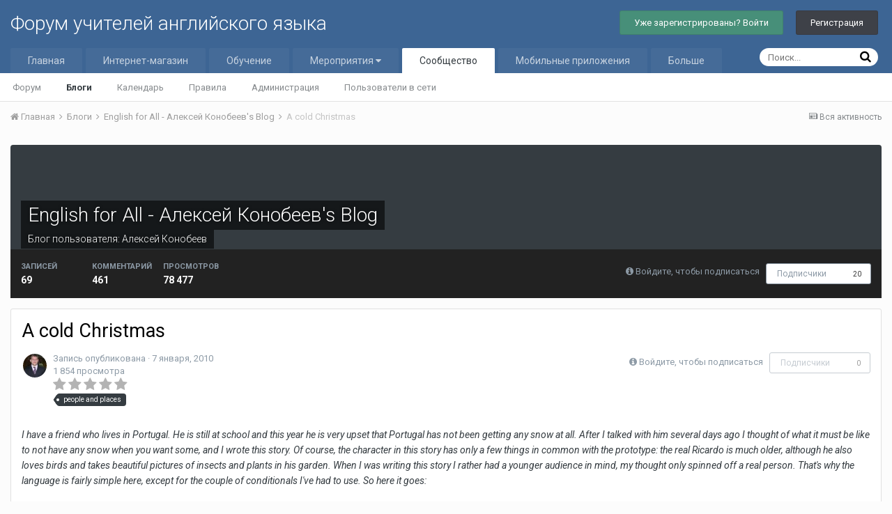

--- FILE ---
content_type: text/html;charset=UTF-8
request_url: https://www.englishteachers.ru/forum/index.php?app=blog&module=blogs&controller=entry&id=56
body_size: 19283
content:
<!DOCTYPE html>
<html lang="ru-RU" dir="ltr">
	<head>
		<title>A cold Christmas - English for All - Алексей Конобеев&#039;s Blog - Форум учителей английского языка</title>
		
			<script>
  (function(i,s,o,g,r,a,m){i['GoogleAnalyticsObject']=r;i[r]=i[r]||function(){
  (i[r].q=i[r].q||[]).push(arguments)},i[r].l=1*new Date();a=s.createElement(o),
  m=s.getElementsByTagName(o)[0];a.async=1;a.src=g;m.parentNode.insertBefore(a,m)
  })(window,document,'script','//www.google-analytics.com/analytics.js','ga');

  ga('create', 'UA-3269258-1', 'auto');
  ga('send', 'pageview');

</script>
		
		<!--[if lt IE 9]>
			<link rel="stylesheet" type="text/css" href="https://www.englishteachers.ru/forum/uploads/css_built_3/5e61784858ad3c11f00b5706d12afe52_ie8.css.1be540cd2d2a44ee9d7cb8ff4a7bd101.css">
		    <script src="//www.englishteachers.ru/forum/applications/core/interface/html5shiv/html5shiv.js"></script>
		<![endif]-->
		
<meta charset="utf-8">

	<meta name="viewport" content="width=device-width, initial-scale=1">



	
		
			
				<meta name="description" content="I have a friend who lives in Portugal. He is still at school and this year he is very upset that Portugal has not been getting any snow at all. After I talke...">
			
		
	

	
		
			
				<meta property="og:title" content="A cold Christmas">
			
		
	

	
		
			
				<meta property="og:type" content="object">
			
		
	

	
		
			
				<meta property="og:url" content="https://www.englishteachers.ru/forum/index.php?app=blog&amp;module=blogs&amp;controller=entry&amp;id=56">
			
		
	

	
		
			
				<meta property="og:description" content="I have a friend who lives in Portugal. He is still at school and this year he is very upset that Portugal has not been getting any snow at all. After I talke...">
			
		
	

	
		
			
				<meta property="og:updated_time" content="2010-02-15T11:53:41Z">
			
		
	

	
		
			
				<meta name="keywords" content="people and places">
			
		
	

	
		
			
				<meta property="og:site_name" content="Форум учителей английского языка">
			
		
	

	
		
			
				<meta property="og:locale" content="ru_RU">
			
		
	

<meta name="theme-color" content="#3d6594">
<link rel="canonical" href="https://www.englishteachers.ru/forum/index.php?app=blog&amp;module=blogs&amp;controller=entry&amp;id=56" />


		


	
		<link href="https://fonts.googleapis.com/css?family=Roboto:300,300i,400,400i,700,700i" rel="stylesheet">
	



	<link rel='stylesheet' href='https://www.englishteachers.ru/forum/uploads/css_built_3/341e4a57816af3ba440d891ca87450ff_framework.css.7e20a17092f3b410817d32160f1326c3.css?v=d03fe59290' media='all'>

	<link rel='stylesheet' href='https://www.englishteachers.ru/forum/uploads/css_built_3/05e81b71abe4f22d6eb8d1a929494829_responsive.css.76f3c1fae710b8be525b4322a55589f7.css?v=d03fe59290' media='all'>

	<link rel='stylesheet' href='https://www.englishteachers.ru/forum/uploads/css_built_3/20446cf2d164adcc029377cb04d43d17_flags.css.a6e3cfefaebaa14aefe23f456aa0db96.css?v=d03fe59290' media='all'>

	<link rel='stylesheet' href='https://www.englishteachers.ru/forum/uploads/css_built_3/90eb5adf50a8c640f633d47fd7eb1778_core.css.35d42d44fa4297b8bd6400617fa1115c.css?v=d03fe59290' media='all'>

	<link rel='stylesheet' href='https://www.englishteachers.ru/forum/uploads/css_built_3/5a0da001ccc2200dc5625c3f3934497d_core_responsive.css.e5d5e2923d71715266966f6079042545.css?v=d03fe59290' media='all'>

	<link rel='stylesheet' href='https://www.englishteachers.ru/forum/uploads/css_built_3/1c5774fd2115e828e55b29f2e9ffe285_blog.css.6752676a3d18024401f0b752d76ad835.css?v=d03fe59290' media='all'>




<link rel='stylesheet' href='https://www.englishteachers.ru/forum/uploads/css_built_3/258adbb6e4f3e83cd3b355f84e3fa002_custom.css.a91618d312a63a12b86b4f6cd5e36dcf.css?v=d03fe59290' media='all'>



		
		

	</head>
	<body class='ipsApp ipsApp_front ipsJS_none ipsClearfix' data-controller='core.front.core.app' data-message="" data-pageApp='blog' data-pageLocation='front' data-pageModule='blogs' data-pageController='entry'>
		<a href='#elContent' class='ipsHide' title='Перейти к основному содержимому' accesskey='m'>Перейти к содержимому</a>
		
		<div id='ipsLayout_header' class='ipsClearfix'>
			
<!--

-->
			


			
<ul id='elMobileNav' class='ipsList_inline ipsResponsive_hideDesktop ipsResponsive_block' data-controller='core.front.core.mobileNav' data-default="blog_entry">
	
		
			
			
				
				
			
				
					<li id='elMobileBreadcrumb'>
						<a href='https://www.englishteachers.ru/forum/index.php?app=blog&amp;module=blogs&amp;controller=view&amp;id=1'>
							<span>English for All - Алексей Конобеев&#039;s Blog</span>
						</a>
					</li>
				
				
			
				
				
			
		
	
	
	
	<li >
		<a data-action="defaultStream" class='ipsType_light'  href='https://www.englishteachers.ru/forum/index.php?app=core&amp;module=discover&amp;controller=streams'><i class='icon-newspaper'></i></a>
	</li>

	
		<li class='ipsJS_show'>
			<a href='https://www.englishteachers.ru/forum/index.php?app=core&amp;module=search&amp;controller=search' data-action="mobileSearch"><i class='fa fa-search'></i></a>
		</li>
	
	<li data-ipsDrawer data-ipsDrawer-drawerElem='#elMobileDrawer'>
		<a href='#'>
			
			
				
			
			
			
			<i class='fa fa-navicon'></i>
		</a>
	</li>
</ul>
			<header>
				<div class='ipsLayout_container'>
					

<a href='https://www.englishteachers.ru/forum/' id='elSiteTitle' accesskey='1'>Форум учителей английского языка</a>

					

    <ul id='elUserNav' class='ipsList_inline cSignedOut ipsClearfix ipsResponsive_hidePhone ipsResponsive_block'>
        
        <li>
            <a href='https://www.englishteachers.ru/auth/login' class='ipsButton ipsButton_normal ipsButton_success'>
                         Уже зарегистрированы? Войти
                </a>
        </li>
        
            <li>
                <a href='https://www.englishteachers.ru/auth/signup' class='ipsButton ipsButton_normal ipsButton_primary'>
                        Регистрация
                </a>
            </li>
        
    </ul>

				</div>
			</header>
			

	<nav data-controller='core.front.core.navBar' class=''>
		<div class='ipsNavBar_primary ipsLayout_container  ipsClearfix'>
			
				<div id='elSearch' class='ipsPos_right' data-controller='core.front.core.quickSearch' data-default="blog_entry">
					<form accept-charset='utf-8' action='//www.englishteachers.ru/forum/index.php?app=core&amp;module=search&amp;controller=search' method='post'>
						<a href='#' id='elSearchFilter' data-ipsMenu data-ipsMenu-selectable='radio' data-ipsMenu-appendTo='#elSearch' class="ipsHide">
							<span data-role='searchingIn'>
								
									
										В этой записи
										
										
											<input name="type" value="blog_entry" data-role="searchFilter" type="hidden">
										
											<input name="item" value="56" data-role="searchFilter" type="hidden">
										
										
								
							</span>
							<i class='fa fa-caret-down'></i>
						</a>
						<input type="hidden" name="type" value="blog_entry" data-role="searchFilter">
						<ul id='elSearchFilter_menu' class='ipsMenu ipsMenu_selectable ipsMenu_narrow ipsHide'>
							<li class='ipsMenu_item ' data-ipsMenuValue='all'>
								<a href='https://www.englishteachers.ru/forum/index.php?app=core&amp;module=search&amp;controller=search&amp;csrfKey=3b7e83ed113288efb8c3ada30cb436d9' title='Везде'>Везде</a>
							</li>
							<li class='ipsMenu_sep'><hr></li>
							
								
								
									<li class='ipsMenu_item ipsMenu_itemChecked' data-ipsMenuValue='{&quot;type&quot;:&quot;blog_entry&quot;,&quot;item&quot;:56}' data-options='{&quot;type&quot;:&quot;blog_entry&quot;,&quot;item&quot;:56}'>
										<a href='#'>В этой записи</a>
									</li>
								
									<li class='ipsMenu_item ' data-ipsMenuValue='{&quot;type&quot;:&quot;blog_entry&quot;,&quot;nodes&quot;:1}' data-options='{&quot;type&quot;:&quot;blog_entry&quot;,&quot;nodes&quot;:1}'>
										<a href='#'>В этом блоге</a>
									</li>
								
								<li class='ipsMenu_sep'><hr></li>
							
							<li data-role='globalSearchMenuOptions'></li>
							<li class='ipsMenu_item ipsMenu_itemNonSelect'>
								<a href='https://www.englishteachers.ru/forum/index.php?app=core&amp;module=search&amp;controller=search' accesskey='4'><i class='fa fa-cog'></i> Расширенный поиск</a>
							</li>
						</ul>
						<input type='search' id='elSearchField' placeholder='Поиск...' name='q'>
						<button type='submit'><i class='fa fa-search'></i></button>
					</form>
				</div>
			
			<ul data-role="primaryNavBar" class='ipsResponsive_showDesktop ipsResponsive_block'>
				


	
		
		
		<li  id='elNavSecondary_19' data-role="navBarItem" data-navApp="core" data-navExt="CustomItem">
			
			
				<a href="https://www.englishteachers.ru"  data-navItem-id="19" >
					Главная
				</a>
			
			
		</li>
	
	

	
		
		
		<li  id='elNavSecondary_18' data-role="navBarItem" data-navApp="core" data-navExt="CustomItem">
			
			
				<a href="https://www.englishteachers.ru/shop"  data-navItem-id="18" >
					Интернет-магазин
				</a>
			
			
		</li>
	
	

	
		
		
		<li  id='elNavSecondary_24' data-role="navBarItem" data-navApp="core" data-navExt="CustomItem">
			
			
				<a href="https://www.englishteachers.ru/education"  data-navItem-id="24" >
					Обучение
				</a>
			
			
		</li>
	
	

	
		
		
		<li  id='elNavSecondary_20' data-role="navBarItem" data-navApp="core" data-navExt="Menu">
			
			
				<a href="#" id="elNavigation_20" data-ipsMenu data-ipsMenu-appendTo='#elNavSecondary_20' data-ipsMenu-activeClass='ipsNavActive_menu' data-navItem-id="20" >
					Мероприятия <i class="fa fa-caret-down"></i>
				</a>
				<ul id="elNavigation_20_menu" class="ipsMenu ipsMenu_auto ipsHide">
					

	
		
			<li class='ipsMenu_item' >
				<a href='https://www.englishteachers.ru/seminars' >
					Семинары
				</a>
			</li>
		
	

	
		
			<li class='ipsMenu_item' >
				<a href='https://www.englishteachers.ru/webinar' >
					Вебинары
				</a>
			</li>
		
	

				</ul>
			
			
		</li>
	
	

	
		
		
			
		
		<li class='ipsNavBar_active' data-active id='elNavSecondary_1' data-role="navBarItem" data-navApp="core" data-navExt="CustomItem">
			
			
				<a href="https://www.englishteachers.ru/forum/"  data-navItem-id="1" data-navDefault>
					Сообщество
				</a>
			
			
				<ul class='ipsNavBar_secondary ' data-role='secondaryNavBar'>
					


	
	

	
		
		
		<li  id='elNavSecondary_10' data-role="navBarItem" data-navApp="forums" data-navExt="Forums">
			
			
				<a href="https://www.englishteachers.ru/forum/index.php?app=forums&amp;module=forums&amp;controller=index"  data-navItem-id="10" >
					Форум
				</a>
			
			
		</li>
	
	

	
		
		
			
		
		<li class='ipsNavBar_active' data-active id='elNavSecondary_11' data-role="navBarItem" data-navApp="blog" data-navExt="Blogs">
			
			
				<a href="https://www.englishteachers.ru/forum/index.php?app=blog&amp;module=blogs&amp;controller=browse"  data-navItem-id="11" data-navDefault>
					Блоги
				</a>
			
			
		</li>
	
	

	
		
		
		<li  id='elNavSecondary_12' data-role="navBarItem" data-navApp="calendar" data-navExt="Calendar">
			
			
				<a href="https://www.englishteachers.ru/forum/index.php?app=calendar&amp;module=calendar&amp;controller=view"  data-navItem-id="12" >
					Календарь
				</a>
			
			
		</li>
	
	

	
		
		
		<li  id='elNavSecondary_13' data-role="navBarItem" data-navApp="core" data-navExt="Guidelines">
			
			
				<a href="https://www.englishteachers.ru/forum/index.php?app=core&amp;module=system&amp;controller=guidelines"  data-navItem-id="13" >
					Правила
				</a>
			
			
		</li>
	
	

	
		
		
		<li  id='elNavSecondary_14' data-role="navBarItem" data-navApp="core" data-navExt="StaffDirectory">
			
			
				<a href="https://www.englishteachers.ru/forum/index.php?app=core&amp;module=staffdirectory&amp;controller=directory"  data-navItem-id="14" >
					Администрация
				</a>
			
			
		</li>
	
	

	
		
		
		<li  id='elNavSecondary_15' data-role="navBarItem" data-navApp="core" data-navExt="OnlineUsers">
			
			
				<a href="https://www.englishteachers.ru/forum/index.php?app=core&amp;module=online&amp;controller=online"  data-navItem-id="15" >
					Пользователи в сети
				</a>
			
			
		</li>
	
	

	
	

					<li class='ipsHide' id='elNavigationMore_1' data-role='navMore'>
						<a href='#' data-ipsMenu data-ipsMenu-appendTo='#elNavigationMore_1' id='elNavigationMore_1_dropdown'>Больше <i class='fa fa-caret-down'></i></a>
						<ul class='ipsHide ipsMenu ipsMenu_auto' id='elNavigationMore_1_dropdown_menu' data-role='moreDropdown'></ul>
					</li>
				</ul>
			
		</li>
	
	

	
		
		
		<li  id='elNavSecondary_23' data-role="navBarItem" data-navApp="core" data-navExt="CustomItem">
			
			
				<a href="https://www.englishteachers.ru/mobile-apps"  data-navItem-id="23" >
					Мобильные приложения
				</a>
			
			
		</li>
	
	

	
		
		
		<li  id='elNavSecondary_2' data-role="navBarItem" data-navApp="core" data-navExt="CustomItem">
			
			
				<a href="https://www.englishteachers.ru/forum/index.php?app=core&amp;module=discover&amp;controller=streams"  data-navItem-id="2" >
					Активность
				</a>
			
			
				<ul class='ipsNavBar_secondary ipsHide' data-role='secondaryNavBar'>
					


	
		
		
		<li  id='elNavSecondary_4' data-role="navBarItem" data-navApp="core" data-navExt="AllActivity">
			
			
				<a href="https://www.englishteachers.ru/forum/index.php?app=core&amp;module=discover&amp;controller=streams"  data-navItem-id="4" >
					Вся активность
				</a>
			
			
		</li>
	
	

	
	

	
	

	
	

	
		
		
		<li  id='elNavSecondary_8' data-role="navBarItem" data-navApp="core" data-navExt="Search">
			
			
				<a href="https://www.englishteachers.ru/forum/index.php?app=core&amp;module=search&amp;controller=search"  data-navItem-id="8" >
					Поиск
				</a>
			
			
		</li>
	
	

	
	

	
	

					<li class='ipsHide' id='elNavigationMore_2' data-role='navMore'>
						<a href='#' data-ipsMenu data-ipsMenu-appendTo='#elNavigationMore_2' id='elNavigationMore_2_dropdown'>Больше <i class='fa fa-caret-down'></i></a>
						<ul class='ipsHide ipsMenu ipsMenu_auto' id='elNavigationMore_2_dropdown_menu' data-role='moreDropdown'></ul>
					</li>
				</ul>
			
		</li>
	
	

				<li class='ipsHide' id='elNavigationMore' data-role='navMore'>
					<a href='#' data-ipsMenu data-ipsMenu-appendTo='#elNavigationMore' id='elNavigationMore_dropdown'>Больше</a>
					<ul class='ipsNavBar_secondary ipsHide' data-role='secondaryNavBar'>
						<li class='ipsHide' id='elNavigationMore_more' data-role='navMore'>
							<a href='#' data-ipsMenu data-ipsMenu-appendTo='#elNavigationMore_more' id='elNavigationMore_more_dropdown'>Больше <i class='fa fa-caret-down'></i></a>
							<ul class='ipsHide ipsMenu ipsMenu_auto' id='elNavigationMore_more_dropdown_menu' data-role='moreDropdown'></ul>
						</li>
					</ul>
				</li>
			</ul>
		</div>
	</nav>

		</div>
		<main id='ipsLayout_body' class='ipsLayout_container'>
			<div id='ipsLayout_contentArea'>
				<div id='ipsLayout_contentWrapper'>
					
<nav class='ipsBreadcrumb ipsBreadcrumb_top ipsFaded_withHover'>
	

	<ul class='ipsList_inline ipsPos_right'>
		
		<li >
			<a data-action="defaultStream" class='ipsType_light '  href='https://www.englishteachers.ru/forum/index.php?app=core&amp;module=discover&amp;controller=streams'><i class='icon-newspaper'></i> <span>Вся активность</span></a>
		</li>
		
	</ul>

	<ul data-role="breadcrumbList">
		<li>
			<a title="Главная" href='https://www.englishteachers.ru/forum/'>
				<span><i class='fa fa-home'></i> Главная <i class='fa fa-angle-right'></i></span>
			</a>
		</li>
		
		
			<li>
				
					<a href='https://www.englishteachers.ru/forum/index.php?app=blog&amp;module=blogs&amp;controller=browse'>
						<span>Блоги <i class='fa fa-angle-right'></i></span>
					</a>
				
			</li>
		
			<li>
				
					<a href='https://www.englishteachers.ru/forum/index.php?app=blog&amp;module=blogs&amp;controller=view&amp;id=1'>
						<span>English for All - Алексей Конобеев&#039;s Blog <i class='fa fa-angle-right'></i></span>
					</a>
				
			</li>
		
			<li>
				
					A cold Christmas
				
			</li>
		
	</ul>
</nav>
					
					<div id='ipsLayout_mainArea'>
						<a id='elContent'></a>
						
						
						
						

	<div class='cWidgetContainer '  data-role='widgetReceiver' data-orientation='horizontal' data-widgetArea='header'>
		<ul class='ipsList_reset'>
			
				
					
					<li class='ipsWidget ipsWidget_horizontal ipsBox ipsWidgetHide ipsHide' data-blockID='app_core_announcements_announcements' data-blockConfig="true" data-blockTitle="Объявления" data-blockErrorMessage="Этот блок не будет отображён до тех пор, пока не будут установлены его настройки." data-controller='core.front.widgets.block'></li>
				
			
		</ul>
	</div>

						



<header>
	

<div id='elBlogHeader' >
	
<div class='ipsPageHead_special ipsCoverPhoto' data-controller='core.front.core.coverPhoto' data-url="https://www.englishteachers.ru/forum/index.php?app=blog&amp;module=blogs&amp;controller=view&amp;id=1&amp;csrfKey=3b7e83ed113288efb8c3ada30cb436d9" data-coverOffset='0'>
	
	
	
	<div class='ipsColumns ipsColumns_collapsePhone' data-hideOnCoverEdit>
		<div class='ipsColumn ipsColumn_fluid'>
			
			

	<a href='https://www.englishteachers.ru/forum/index.php?app=blog&amp;module=blogs&amp;controller=view&amp;id=1' title='Перейти к блогу English for All - Алексей Конобеев&#039;s Blog' class='ipsType_blendLinks'>	
		<h1 class='ipsType_pageTitle ipsType_break ipsTruncate ipsTruncate_line'>
			
			<span class='ipsPageHead_barText'>English for All - Алексей Конобеев&#039;s Blog</span>
		</h1>
	</a>
	<p class='ipsType_normal ipsType_reset ipsType_blendLinks ipsPageHead_barText_small'>
		
			Блог пользователя: 
<a href='https://www.englishteachers.ru/forum/index.php?app=core&amp;module=members&amp;controller=profile&amp;id=86' data-ipsHover data-ipsHover-target='https://www.englishteachers.ru/forum/index.php?app=core&amp;module=members&amp;controller=profile&amp;id=86&amp;do=hovercard&amp;referrer=https%253A%252F%252Fwww.englishteachers.ru%252Fforum%252Findex.php%253Fapp%253Dblog%2526module%253Dblogs%2526controller%253Dentry%2526id%253D56' title="Перейти в профиль Алексей Конобеев" class="ipsType_break">Алексей Конобеев</a>
		
	</p>


		</div>
	</div>
</div>
</div>
<div id='elBlogHeaderStats' class='ipsPad'>
	<div>
		<div class='ipsPos_right ipsResponsive_noFloat ipsResponsive_hidePhone'>
		
<div data-followApp='blog' data-followArea='blog' data-followID='1' data-controller='core.front.core.followButton'>
	
		<span class='ipsType_light ipsType_blendLinks ipsResponsive_hidePhone ipsResponsive_inline'><i class='fa fa-info-circle'></i> <a href='https://www.englishteachers.ru/auth/login' title='Перейти на страницу входа'>Войдите, чтобы подписаться</a>&nbsp;&nbsp;</span>
	
	

	<div class="ipsFollow ipsPos_middle ipsButton ipsButton_link ipsButton_verySmall " data-role="followButton">
		
			<a href='https://www.englishteachers.ru/forum/index.php?app=core&amp;module=system&amp;controller=notifications&amp;do=followers&amp;follow_app=blog&amp;follow_area=blog&amp;follow_id=1' title='Кто подписался?' class='ipsType_blendLinks ipsType_noUnderline' data-ipsTooltip data-ipsDialog data-ipsDialog-size='narrow' data-ipsDialog-title='Кто подписан на это'>Подписчики</a>
			<a class='ipsCommentCount' href='https://www.englishteachers.ru/forum/index.php?app=core&amp;module=system&amp;controller=notifications&amp;do=followers&amp;follow_app=blog&amp;follow_area=blog&amp;follow_id=1' title='Кто подписался?' data-ipsTooltip data-ipsDialog data-ipsDialog-size='narrow' data-ipsDialog-title='Кто подписан на это'>20</a>
		
	</div>

</div>
		</div>
		<ul class='ipsGrid cBlockView_stats'>
			<li class='ipsGrid_span4'>
				<strong class='ipsType_minorHeading'> записей</strong><br>
				<strong class='ipsType_normal'>69</strong>
			</li>
			<li class='ipsGrid_span4'>
				<strong class='ipsType_minorHeading'> комментарий</strong><br>
				<strong class='ipsType_normal'>461</strong>
			</li>
			<li class='ipsGrid_span4'>
				<strong class='ipsType_minorHeading'> просмотров</strong><br>
				<strong class='ipsType_normal'>78 477</strong>
			</li>
		</ul>
	</div>
	
</div>
</header>




<article class='ipsBox ipsPad ipsSpacer_top ipsType_break'>
	<header>
		<h1 class='ipsType_pageTitle ipsType_largeTitle ipsContained_container'>
			
			
			
			
				<span class='ipsType_break ipsContained'>A cold Christmas</span>
			
		</h1>
		
		<div class='ipsPhotoPanel ipsPhotoPanel_tiny ipsSpacer_top'>
			<div class='ipsPos_right ipsResponsive_noFloat ipsResponsive_hidePhone'>
				
<div data-followApp='blog' data-followArea='entry' data-followID='56' data-controller='core.front.core.followButton'>
	
		<span class='ipsType_light ipsType_blendLinks ipsResponsive_hidePhone ipsResponsive_inline'><i class='fa fa-info-circle'></i> <a href='https://www.englishteachers.ru/auth/login' title='Перейти на страницу входа'>Войдите, чтобы подписаться</a>&nbsp;&nbsp;</span>
	
	

	<div class="ipsFollow ipsPos_middle ipsButton ipsButton_link ipsButton_verySmall ipsButton_disabled" data-role="followButton">
		
			<span>Подписчики</span>
			<span class='ipsCommentCount'>0</span>
		
	</div>

</div>
			</div>
			<div class='ipsPos_right ipsResponsive_noFloat ipsResponsive_hidePhone'>
				






			</div>
			


	<a href="https://www.englishteachers.ru/forum/index.php?app=core&amp;module=members&amp;controller=profile&amp;id=86" data-ipsHover data-ipsHover-target="https://www.englishteachers.ru/forum/index.php?app=core&amp;module=members&amp;controller=profile&amp;id=86&amp;do=hovercard" class="ipsUserPhoto ipsUserPhoto_tiny" title="Перейти в профиль Алексей Конобеев">
		<img src='https://www.englishteachers.ru/forum/uploads/profile/photo-thumb-86.jpg' alt='Алексей Конобеев'>
	</a>

			<div>
				<p class='ipsType_light ipsType_reset ipsType_blendLinks'>Запись опубликована &middot; <time datetime='2010-01-07T10:12:00Z' title='07.01.2010 10:12 ' data-short='16 г'>7 января, 2010</time></p>
				<p class='ipsType_light ipsType_reset'>1 854 просмотра</p>
				
					
<div  class='ipsClearfix ipsRating  ipsRating_veryLarge'>
	
	<ul class='ipsRating_collective'>
		
			
				<li class='ipsRating_off'>
					<i class='fa fa-star'></i>
				</li>
			
		
			
				<li class='ipsRating_off'>
					<i class='fa fa-star'></i>
				</li>
			
		
			
				<li class='ipsRating_off'>
					<i class='fa fa-star'></i>
				</li>
			
		
			
				<li class='ipsRating_off'>
					<i class='fa fa-star'></i>
				</li>
			
		
			
				<li class='ipsRating_off'>
					<i class='fa fa-star'></i>
				</li>
			
		
	</ul>
</div>
				
						
					


	
		<ul class='ipsTags ipsList_inline ' >
			
				
					


<li >
	<a href="https://www.englishteachers.ru/forum/index.php?app=core&amp;module=search&amp;controller=search&amp;tags=people%2520and%2520places" class='ipsTag' title="Найти другое содержимое с тегом 'people and places'" rel="tag"><span>people and places</span></a>
	
</li>
				
			
			
		</ul>
		
	

				
			</div>
		</div>
	</header>
	
	<section class='ipsType_normal ipsSpacer_top ipsSpacer_double' data-controller='core.front.core.lightboxedImages'>
		<div class='ipsType_richText ipsType_break ipsContained'>
			

			
<p><em>I have a friend who lives in Portugal. He is still at school and this year he is very upset that Portugal has not been getting any snow at all. After I talked with him several days ago I thought of what it must be like to not have any snow when you want some, and I wrote this story. Of course, the character in this story has only a few things in common with the prototype: the real Ricardo is much older, although he also loves birds and takes beautiful pictures of insects and plants in his garden. When I was writing this story I rather had a younger audience in mind, my thought only spinned off a real person. That's why the language is fairly simple here, except for the couple of conditionals I've had to use. So here it goes:</em></p>
<p> </p>
<div style="text-align:center;"><p><strong>A cold Christmas</strong></p></div>
<p></p>
<p>In a very warm country in the south of Europe there lived a boy who was very fond of birds, insects and plants. He dreamed of becoming a biologist when he grew up, but now he was still at school.</p>
<p>There was a small garden near the house where the boy lived  with his father, mother and younger brother, and every morning he would go into the garden  to look at the flowers and take pictures of some of the butterflies and other creatures who lived there. The herbs and the flowers were much the same as those in the neighbours’ gardens, but for some reason butterflies preferred to spend days in the boy’s garden, and in spring thrushes and nightingales would come there too. The garden stood bright and green until winter, but in winter all was brown and bare.</p>
<p>In winter the birds would fly away to warm African countries, the insects would hide under the ground for their long sleep and only the trees would stretch their leafless branches above the dry grass. In winter the garden looked almost uninteresting, and when the frosts came, even the trees and flowers would go to sleep. However, the boy knew that the sleep wouldn’t last long and that very soon, in a couple of months, the garden will be full of life again.</p>
<p>Sometimes the boy felt worried about his plants in the garden. He knew that if real frosts came, many plants could freeze to death. His was a warm country and had no snow in winter, but now and then cold winds blew and brought biting frosts with them. Frosts without snow would just kill the garden.</p>
<p>So winter was not a very welcome season for him. But the boy loved snow! He saw it on TV so many times! He watched films where children made snowmen and played snowballs, where the first soft snow would fall ever so quietly and stay on the grass, and cover everything in a warm, white, sparkling and fluffy blanket. But he lived in a warm and dry country and no snow ever fell there. Sometimes he despaired that he would ever see snow before he grew up and started travelling. But when he grew it wouldn’t be the same then, would it?</p>
<p>One December evening the boy was sitting in his room doing homework. The TV was on, and the news presenter was telling about strong winds coming fast from the Arctic. It seemed that the neighbouring  countries were getting their share of snow already. The boy looked out of the window, but there was not a cloud to be seen in the pale evening sky. It didn’t look like snowing at all. He sighed, shook his head sadly and returned to his textbooks.</p>
<p>On the next day the air grew cold. It was not freezing yet, but the chilly wind kept getting under the boy’s jacket and his hands felt so cold when he touched the rosebush in the garden. It looked like they were going to have an unusually cold day and a frosty night. And, same as yesterday, the sky was clear with no clouds in sight.</p>
<p>When the boy returned from school, it had already got very cold, maybe even too cold for some of the flowers. The bushes could be covered with plastic sheets or even with old newspapers, like first flowers are covered sometimes in early spring to keep the morning chills off. But there was no way the entire garden could be covered. If it got any colder, the sap would freeze in the trees, and the ice it would turn into would break the trunks from the inside. The seeds and the flower bulbs would die too, and so would many of the hibernating insects. And in spring, when the birds fly back, they’ll find only bare lifeless trees instead of their green blooming garden. The boy looked up. The sky was still clear. The sun looked dim and distant, and the cold wind was getting stronger. In fact, it had already got so strong that it began wistling sadly in the branches.</p>
<p>While helping his father decorate the Christmas tree, the boy was listening to the news. There were pictures of every single neighbouring  country covered with snow. The longest spells of cold weather in 29 years were reported in Britain. Snowdrifts were causing traffic congestion in France and Germany, and Spain was shivering with cold, while children there were playing snowballs. Even Italy had some snow falling, and some schools were closed  much to the joy of the children there. Flights were delayed, cars couldn’t run, only the big buses connected the cities everywhere but in the boy’s country. The temperature was still going down as more cold air kept streaming in from the distant ocean in the North.</p>
<p>The next day was Christmas Eve, so there was no school. Instead of sleeping through half of the morning as he normally would, the boy got up even earlier than usual. He looked out and saw the car the windows of which were covered in ice. The river that he could catch a glimpse of, didn’t look as dark as yesterday. Instead it sent up white sparkles. In the night it had frozen over and the ice, although still very thin, covered it from the one bank to the other. </p>
<p>The boy got dressed quickly and went out. The ground was unusually hard and he could hear his footsteps as he walked. The air was biting cold now, but still there was not a snowflake in the air. It looked like a fair, sunny, beautiful and entirely snowless morning. One more day like that, the boy thought, and his garden would die.</p>
<p>While his parents were doing their last-minute Christmas shopping and his little brother was watching cartoons, the boy spent the afternoon covering the bushes with plastic sheets. But he knew that that was not enough as it was growing colder and colder every minute. Only snow could save his garden now. It was already growing darker as winter days are so short, and the sky was red and clear in the west.</p>
<p>His younger brother spent the evening chatting about the presents he wanted to receive. AT dinner parents looked at their children and smiled, but when they asked the boy what he wanted for Christmas he said nothing. All the autumn he dreamed of a new camerato take pictures of his flowers and insects, but all he wanted now was snow for his garden. After all, if the plants and insects died, there’d be nothing to take pictures of in the first place, and what’s the use of a camera, he thought, if all you can photograph is people and landscapes?</p>
<p>That night, while the wind was howling outside, shaking the house by the roof, he did not dream of Santa Clause, Christmas trees or presents. Instead he saw dark forests, trees, lying on the ground with their roots in the air, dead flowers, carried by wind, and finally, when he felt he did not want to have those dreams any more, he saw a big snowman that was wearing Santa’s red hat. The snowman had a carrot for his nose and two large black coals for eyes. The snowman turned to the boy and seemed to wink at him encouragingly. For some reason this last dream was so peaceful and full of joy that he smiled and woke up.</p>
<p>All was quiet outside. The wind had ceased in the night. The boy pulled the curtains and saw that the ground was not black any more. It looked very soft and white as if covered with seagulls’ feathers. The sky was light-blue like yesterday, but now it seemed very deep and the rays of the rising sun were golden.</p>
<p>The boy put on his sweater and ran outside without looking at the heap of presents underneath the Christmas tree. In the garden it was cold but the frost seemed quite mild. The snow seemed soft to the touch and felt almost warm. The rosebushes looked like small white hills and there was not a blade of grass left above the snow. The boy smiled and looked around. There was smoke coming directly up from their neighbours’ chimney. All was incredibly quiet and the boy stood there, taking in the calm, for nearly ten minutes before he suddenly felt how cold it was. He turned back and slowly walked towards the house. After all, there WERE presents underneath the Christmas tree, and who knows, perhaps there was a camera waiting for him. A camera he could use right that afternoon when he went out to play snowballs with friends. </p>
<p> </p>
<p>January 7, 2010</p>

		</div>
		
		

		

		<div class='ipsResponsive_showPhone ipsResponsive_block ipsSpacer_top'>
			
<div data-followApp='blog' data-followArea='entry' data-followID='56' data-controller='core.front.core.followButton'>
	
		<span class='ipsType_light ipsType_blendLinks ipsResponsive_hidePhone ipsResponsive_inline'><i class='fa fa-info-circle'></i> <a href='https://www.englishteachers.ru/auth/login' title='Перейти на страницу входа'>Войдите, чтобы подписаться</a>&nbsp;&nbsp;</span>
	
	

	<div class="ipsFollow ipsPos_middle ipsButton ipsButton_link ipsButton_verySmall ipsButton_disabled" data-role="followButton">
		
			<span>Подписчики</span>
			<span class='ipsCommentCount'>0</span>
		
	</div>

</div>
		</div>
		<div class='ipsResponsive_noFloat ipsResponsive_showPhone ipsResponsive_block ipsSpacer_top'>
			






		</div>
	</section>
</article>



<nav class="ipsPager ipsGrid ipsClearFix ipsList_inline">
	
		<div class="ipsGrid_span6 ipsPager_prev">
			<a href="https://www.englishteachers.ru/forum/index.php?app=blog&amp;module=blogs&amp;controller=entry&amp;id=55" title="Предыдущая запись">
				<span class="ipsPager_type">Предыдущая запись</span>
				<span class="ipsPager_title ipsTruncate ipsTruncate_line">A wooden house</span>
			</a>
		</div>
	
	
		<div class="ipsGrid_span6 ipsType_right ipsPager_next">
			<a href="https://www.englishteachers.ru/forum/index.php?app=blog&amp;module=blogs&amp;controller=entry&amp;id=59" title="Следующая запись">
				<span class="ipsPager_type">Следующая запись</span>
				<span class="ipsPager_title ipsTruncate ipsTruncate_line">Funny remarks</span>
			</a>
		</div>
	
</nav>
<hr class='ipsHr'>



	

	<ul class='ipsList_inline ipsList_noSpacing ipsClearfix' data-controller="core.front.core.sharelink">
		
			<li>
<a href="http://twitter.com/share?text=A%20cold%20Christmas&amp;url=https%3A%2F%2Fwww.englishteachers.ru%2Fforum%2Findex.php%3Fapp%3Dblog%26module%3Dblogs%26controller%3Dentry%26id%3D56" class="cShareLink cShareLink_twitter" target="_blank" data-role="shareLink" title='Поделиться в Twitter' data-ipsTooltip rel='noopener'>
	<i class="fa fa-twitter"></i>
</a></li>
		
			<li>
<a href="https://www.facebook.com/sharer/sharer.php?u=https%3A%2F%2Fwww.englishteachers.ru%2Fforum%2Findex.php%3Fapp%3Dblog%26module%3Dblogs%26controller%3Dentry%26id%3D56" class="cShareLink cShareLink_facebook" target="_blank" data-role="shareLink" title='Поделиться в Facebook' data-ipsTooltip rel='noopener'>
	<i class="fa fa-facebook"></i>
</a></li>
		
			<li>
<a href="https://plus.google.com/share?url=https%3A%2F%2Fwww.englishteachers.ru%2Fforum%2Findex.php%3Fapp%3Dblog%26module%3Dblogs%26controller%3Dentry%26id%3D56" class="cShareLink cShareLink_google" target="_blank" data-role="shareLink" title='Поделиться в Google+' data-ipsTooltip rel='noopener'>
	<i class="fa fa-google-plus"></i>
</a></li>
		
			<li>
<a href="http://pinterest.com/pin/create/button/?url=https://www.englishteachers.ru/forum/index.php?app=blog%26module=blogs%26controller=entry%26id=56&amp;media=" class="cShareLink cShareLink_pinterest" target="_blank" data-role="shareLink" title='Поделиться в Pinterest' data-ipsTooltip rel='noopener'>
	<i class="fa fa-pinterest"></i>
</a></li>
		
	</ul>




	<br>
	
<div class='ipsBox'>
	<div data-controller='core.front.core.commentFeed, core.front.core.ignoredComments' data-autoPoll data-baseURL='https://www.englishteachers.ru/forum/index.php?app=blog&amp;module=blogs&amp;controller=entry&amp;id=56' data-feedID='entry-56' id='comments'>
		<div class='ipsPad'>
			<h2 class='ipsType_sectionHead' data-role="comment_count">4 комментария</h2>
			<hr class='ipsHr'>
			
			

<div data-controller='core.front.core.recommendedComments' data-url='https://www.englishteachers.ru/forum/index.php?app=blog&amp;module=blogs&amp;controller=entry&amp;id=56&amp;recommended=comments' class='ipsAreaBackground ipsPad ipsBox ipsBox_transparent ipsSpacer_bottom ipsRecommendedComments ipsHide'>
	<div data-role="recommendedComments">
		<h2 class='ipsType_sectionHead ipsType_large'>Рекомендуемые комментарии</h2>
		
	</div>
</div>
			<div data-role='commentFeed' data-controller='core.front.core.moderation'>
				
					<form action="https://www.englishteachers.ru/forum/index.php?app=blog&amp;module=blogs&amp;controller=entry&amp;id=56&amp;csrfKey=3b7e83ed113288efb8c3ada30cb436d9&amp;do=multimodComment" method="post" data-ipsPageAction data-role='moderationTools'>
						
						
							
							
							




<a id='comment-51'></a>
<article  id='elComment_51' class='ipsComment  ipsComment_parent ipsClearfix ipsClear   '>
	

<div id='comment-51_wrap' data-controller='core.front.core.comment' data-commentApp='blog' data-commentType='blogs' data-commentID="51" data-quoteData='{&quot;userid&quot;:12113,&quot;username&quot;:&quot;kitten2010&quot;,&quot;timestamp&quot;:1263041492,&quot;contentapp&quot;:&quot;blog&quot;,&quot;contenttype&quot;:&quot;blogs&quot;,&quot;contentclass&quot;:&quot;blog_Entry&quot;,&quot;contentid&quot;:56,&quot;contentcommentid&quot;:51}' class='ipsComment_content ipsType_medium'>
	

	<div class='ipsComment_header ipsPhotoPanel ipsPhotoPanel_mini'>
		


	<a href="https://www.englishteachers.ru/forum/index.php?app=core&amp;module=members&amp;controller=profile&amp;id=12113" data-ipsHover data-ipsHover-target="https://www.englishteachers.ru/forum/index.php?app=core&amp;module=members&amp;controller=profile&amp;id=12113&amp;do=hovercard" class="ipsUserPhoto ipsUserPhoto_mini" title="Перейти в профиль kitten2010">
		<img src='https://www.englishteachers.ru/forum/uploads/profile/photo-thumb-12113.jpg' alt='kitten2010'>
	</a>

		<div>
			<div class='ipsPos_right ipsType_reset ipsType_light ipsType_blendLinks'>
				<ul class='ipsList_inline ipsComment_tools'>
					
						<li><a href='https://www.englishteachers.ru/forum/index.php?app=blog&amp;module=blogs&amp;controller=entry&amp;id=56&amp;do=reportComment&amp;comment=51' data-ipsDialog data-ipsDialog-remoteSubmit data-ipsDialog-size='medium' data-ipsDialog-flashMessage='Спасибо за вашу жалобу!' data-ipsDialog-title="Жалоба" data-action='reportComment' title='Подать жалобу на публикацию'><span class='ipsResponsive_showPhone ipsResponsive_inline'><i class='fa fa-flag'></i></span><span class='ipsResponsive_hidePhone ipsResponsive_inline'>Жалоба на ответ</span></a></li>
					
					
					
					
				</ul>
			</div>
			<h3 class='ipsComment_author ipsType_blendLinks'>
				<strong class='ipsType_normal'>
<a href='https://www.englishteachers.ru/forum/index.php?app=core&amp;module=members&amp;controller=profile&amp;id=12113' data-ipsHover data-ipsHover-target='https://www.englishteachers.ru/forum/index.php?app=core&amp;module=members&amp;controller=profile&amp;id=12113&amp;do=hovercard&amp;referrer=https%253A%252F%252Fwww.englishteachers.ru%252Fforum%252Findex.php%253Fapp%253Dblog%2526module%253Dblogs%2526controller%253Dentry%2526id%253D56' title="Перейти в профиль kitten2010" class="ipsType_break">kitten2010</a></strong>
				

			</h3>
			<p class='ipsComment_meta ipsType_light ipsType_medium'>
				<a href='https://www.englishteachers.ru/forum/index.php?app=blog&amp;module=blogs&amp;controller=entry&amp;id=56&amp;do=findComment&amp;comment=51' class='ipsType_blendLinks'>Опубликовано: <time datetime='2010-01-09T12:51:32Z' title='09.01.2010 12:51 ' data-short='16 г'>9 января, 2010</time></a>
				
				
			</p>

			
		</div>
	</div>
	<div class='ipsPad'>
		
		<div data-role='commentContent' class='ipsType_normal ipsType_richText ipsContained' data-controller='core.front.core.lightboxedImages'>
			
			
<p>A wonderful Christmas story. But it shows that our wishes sometimes come true and these wishes can be dangerous for someone or something.  So we should be warier with our wishes. It is excellent that this story has a happy end.</p>
<p>Alexey, don’t you want to write fairy-tales for children?</p>

			
			
		</div>

		<div class='ipsItemControls'>
			
			<ul class='ipsComment_controls ipsClearfix ipsItemControls_left' data-role="commentControls">
				
					
					
					
				
				<li class='ipsHide' data-role='commentLoading'>
					<span class='ipsLoading ipsLoading_tiny ipsLoading_noAnim'></span>
				</li>
			</ul>
		</div>
	</div>

	<div class='ipsMenu ipsMenu_wide ipsHide cPostShareMenu' id='elShareComment_51_menu'>
		<div class='ipsPad'>
			<h4 class='ipsType_sectionHead'>Поделиться комментарием</h4>
			<hr class='ipsHr'>
			<h5 class='ipsType_normal ipsType_reset'>Ссылка на комментарий</h5>
			<input type='text' value='https://www.englishteachers.ru/forum/index.php?app=blog&amp;module=blogs&amp;controller=entry&amp;id=56&amp;do=findComment&amp;comment=51' class='ipsField_fullWidth'>
			
		</div>
	</div>
</div>
</article>
						
							
							
							




<a id='comment-52'></a>
<article  id='elComment_52' class='ipsComment  ipsComment_parent ipsClearfix ipsClear   '>
	

<div id='comment-52_wrap' data-controller='core.front.core.comment' data-commentApp='blog' data-commentType='blogs' data-commentID="52" data-quoteData='{&quot;userid&quot;:86,&quot;username&quot;:&quot;\u0410\u043b\u0435\u043a\u0441\u0435\u0439 \u041a\u043e\u043d\u043e\u0431\u0435\u0435\u0432&quot;,&quot;timestamp&quot;:1263053337,&quot;contentapp&quot;:&quot;blog&quot;,&quot;contenttype&quot;:&quot;blogs&quot;,&quot;contentclass&quot;:&quot;blog_Entry&quot;,&quot;contentid&quot;:56,&quot;contentcommentid&quot;:52}' class='ipsComment_content ipsType_medium'>
	

	<div class='ipsComment_header ipsPhotoPanel ipsPhotoPanel_mini'>
		


	<a href="https://www.englishteachers.ru/forum/index.php?app=core&amp;module=members&amp;controller=profile&amp;id=86" data-ipsHover data-ipsHover-target="https://www.englishteachers.ru/forum/index.php?app=core&amp;module=members&amp;controller=profile&amp;id=86&amp;do=hovercard" class="ipsUserPhoto ipsUserPhoto_mini" title="Перейти в профиль Алексей Конобеев">
		<img src='https://www.englishteachers.ru/forum/uploads/profile/photo-thumb-86.jpg' alt='Алексей Конобеев'>
	</a>

		<div>
			<div class='ipsPos_right ipsType_reset ipsType_light ipsType_blendLinks'>
				<ul class='ipsList_inline ipsComment_tools'>
					
						<li><a href='https://www.englishteachers.ru/forum/index.php?app=blog&amp;module=blogs&amp;controller=entry&amp;id=56&amp;do=reportComment&amp;comment=52' data-ipsDialog data-ipsDialog-remoteSubmit data-ipsDialog-size='medium' data-ipsDialog-flashMessage='Спасибо за вашу жалобу!' data-ipsDialog-title="Жалоба" data-action='reportComment' title='Подать жалобу на публикацию'><span class='ipsResponsive_showPhone ipsResponsive_inline'><i class='fa fa-flag'></i></span><span class='ipsResponsive_hidePhone ipsResponsive_inline'>Жалоба на ответ</span></a></li>
					
					
					
					
				</ul>
			</div>
			<h3 class='ipsComment_author ipsType_blendLinks'>
				<strong class='ipsType_normal'>
<a href='https://www.englishteachers.ru/forum/index.php?app=core&amp;module=members&amp;controller=profile&amp;id=86' data-ipsHover data-ipsHover-target='https://www.englishteachers.ru/forum/index.php?app=core&amp;module=members&amp;controller=profile&amp;id=86&amp;do=hovercard&amp;referrer=https%253A%252F%252Fwww.englishteachers.ru%252Fforum%252Findex.php%253Fapp%253Dblog%2526module%253Dblogs%2526controller%253Dentry%2526id%253D56' title="Перейти в профиль Алексей Конобеев" class="ipsType_break">Алексей Конобеев</a></strong>
				

			</h3>
			<p class='ipsComment_meta ipsType_light ipsType_medium'>
				<a href='https://www.englishteachers.ru/forum/index.php?app=blog&amp;module=blogs&amp;controller=entry&amp;id=56&amp;do=findComment&amp;comment=52' class='ipsType_blendLinks'>Опубликовано: <time datetime='2010-01-09T16:08:57Z' title='09.01.2010 16:08 ' data-short='16 г'>9 января, 2010</time></a>
				
				
			</p>

			
		</div>
	</div>
	<div class='ipsPad'>
		
		<div data-role='commentContent' class='ipsType_normal ipsType_richText ipsContained' data-controller='core.front.core.lightboxedImages'>
			
			<p>Frankly, I don't think I'd be any good writing for children. One should understand how they think anf view the world better than I do.</p>
			
			
		</div>

		<div class='ipsItemControls'>
			
			<ul class='ipsComment_controls ipsClearfix ipsItemControls_left' data-role="commentControls">
				
					
					
					
				
				<li class='ipsHide' data-role='commentLoading'>
					<span class='ipsLoading ipsLoading_tiny ipsLoading_noAnim'></span>
				</li>
			</ul>
		</div>
	</div>

	<div class='ipsMenu ipsMenu_wide ipsHide cPostShareMenu' id='elShareComment_52_menu'>
		<div class='ipsPad'>
			<h4 class='ipsType_sectionHead'>Поделиться комментарием</h4>
			<hr class='ipsHr'>
			<h5 class='ipsType_normal ipsType_reset'>Ссылка на комментарий</h5>
			<input type='text' value='https://www.englishteachers.ru/forum/index.php?app=blog&amp;module=blogs&amp;controller=entry&amp;id=56&amp;do=findComment&amp;comment=52' class='ipsField_fullWidth'>
			
		</div>
	</div>
</div>
</article>
						
							
							
							




<a id='comment-55'></a>
<article  id='elComment_55' class='ipsComment  ipsComment_parent ipsClearfix ipsClear   '>
	

<div id='comment-55_wrap' data-controller='core.front.core.comment' data-commentApp='blog' data-commentType='blogs' data-commentID="55" data-quoteData='{&quot;userid&quot;:808,&quot;username&quot;:&quot;Galina Roudnik&quot;,&quot;timestamp&quot;:1266154981,&quot;contentapp&quot;:&quot;blog&quot;,&quot;contenttype&quot;:&quot;blogs&quot;,&quot;contentclass&quot;:&quot;blog_Entry&quot;,&quot;contentid&quot;:56,&quot;contentcommentid&quot;:55}' class='ipsComment_content ipsType_medium'>
	

	<div class='ipsComment_header ipsPhotoPanel ipsPhotoPanel_mini'>
		


	<a href="https://www.englishteachers.ru/forum/index.php?app=core&amp;module=members&amp;controller=profile&amp;id=808" data-ipsHover data-ipsHover-target="https://www.englishteachers.ru/forum/index.php?app=core&amp;module=members&amp;controller=profile&amp;id=808&amp;do=hovercard" class="ipsUserPhoto ipsUserPhoto_mini" title="Перейти в профиль Galina Roudnik">
		<img src='https://www.englishteachers.ru/forum/uploads/av-808.jpg' alt='Galina Roudnik'>
	</a>

		<div>
			<div class='ipsPos_right ipsType_reset ipsType_light ipsType_blendLinks'>
				<ul class='ipsList_inline ipsComment_tools'>
					
						<li><a href='https://www.englishteachers.ru/forum/index.php?app=blog&amp;module=blogs&amp;controller=entry&amp;id=56&amp;do=reportComment&amp;comment=55' data-ipsDialog data-ipsDialog-remoteSubmit data-ipsDialog-size='medium' data-ipsDialog-flashMessage='Спасибо за вашу жалобу!' data-ipsDialog-title="Жалоба" data-action='reportComment' title='Подать жалобу на публикацию'><span class='ipsResponsive_showPhone ipsResponsive_inline'><i class='fa fa-flag'></i></span><span class='ipsResponsive_hidePhone ipsResponsive_inline'>Жалоба на ответ</span></a></li>
					
					
					
					
				</ul>
			</div>
			<h3 class='ipsComment_author ipsType_blendLinks'>
				<strong class='ipsType_normal'>
<a href='https://www.englishteachers.ru/forum/index.php?app=core&amp;module=members&amp;controller=profile&amp;id=808' data-ipsHover data-ipsHover-target='https://www.englishteachers.ru/forum/index.php?app=core&amp;module=members&amp;controller=profile&amp;id=808&amp;do=hovercard&amp;referrer=https%253A%252F%252Fwww.englishteachers.ru%252Fforum%252Findex.php%253Fapp%253Dblog%2526module%253Dblogs%2526controller%253Dentry%2526id%253D56' title="Перейти в профиль Galina Roudnik" class="ipsType_break">Galina Roudnik</a></strong>
				

			</h3>
			<p class='ipsComment_meta ipsType_light ipsType_medium'>
				<a href='https://www.englishteachers.ru/forum/index.php?app=blog&amp;module=blogs&amp;controller=entry&amp;id=56&amp;do=findComment&amp;comment=55' class='ipsType_blendLinks'>Опубликовано: <time datetime='2010-02-14T13:43:01Z' title='14.02.2010 13:43 ' data-short='15 г'>14 февраля, 2010</time></a>
				
				
			</p>

			
		</div>
	</div>
	<div class='ipsPad'>
		
		<div data-role='commentContent' class='ipsType_normal ipsType_richText ipsContained' data-controller='core.front.core.lightboxedImages'>
			
			<p>That's a nice story. I can't explain but your works remind me of short stories of R. Dahl. And it's not really a fairy tale. After all the natural disasters and so many discussions about global warming or vice versa, the next Ice Age why couldn't we believe it to be true? And speaking about the character, his wishes, actions ... It's our real life where some people think only of their own well-being while the others worry about someone or something around them.</p>
			
			
		</div>

		<div class='ipsItemControls'>
			
			<ul class='ipsComment_controls ipsClearfix ipsItemControls_left' data-role="commentControls">
				
					
					
					
				
				<li class='ipsHide' data-role='commentLoading'>
					<span class='ipsLoading ipsLoading_tiny ipsLoading_noAnim'></span>
				</li>
			</ul>
		</div>
	</div>

	<div class='ipsMenu ipsMenu_wide ipsHide cPostShareMenu' id='elShareComment_55_menu'>
		<div class='ipsPad'>
			<h4 class='ipsType_sectionHead'>Поделиться комментарием</h4>
			<hr class='ipsHr'>
			<h5 class='ipsType_normal ipsType_reset'>Ссылка на комментарий</h5>
			<input type='text' value='https://www.englishteachers.ru/forum/index.php?app=blog&amp;module=blogs&amp;controller=entry&amp;id=56&amp;do=findComment&amp;comment=55' class='ipsField_fullWidth'>
			
		</div>
	</div>
</div>
</article>
						
							
							
							




<a id='comment-58'></a>
<article  id='elComment_58' class='ipsComment  ipsComment_parent ipsClearfix ipsClear   '>
	

<div id='comment-58_wrap' data-controller='core.front.core.comment' data-commentApp='blog' data-commentType='blogs' data-commentID="58" data-quoteData='{&quot;userid&quot;:86,&quot;username&quot;:&quot;\u0410\u043b\u0435\u043a\u0441\u0435\u0439 \u041a\u043e\u043d\u043e\u0431\u0435\u0435\u0432&quot;,&quot;timestamp&quot;:1266234821,&quot;contentapp&quot;:&quot;blog&quot;,&quot;contenttype&quot;:&quot;blogs&quot;,&quot;contentclass&quot;:&quot;blog_Entry&quot;,&quot;contentid&quot;:56,&quot;contentcommentid&quot;:58}' class='ipsComment_content ipsType_medium'>
	

	<div class='ipsComment_header ipsPhotoPanel ipsPhotoPanel_mini'>
		


	<a href="https://www.englishteachers.ru/forum/index.php?app=core&amp;module=members&amp;controller=profile&amp;id=86" data-ipsHover data-ipsHover-target="https://www.englishteachers.ru/forum/index.php?app=core&amp;module=members&amp;controller=profile&amp;id=86&amp;do=hovercard" class="ipsUserPhoto ipsUserPhoto_mini" title="Перейти в профиль Алексей Конобеев">
		<img src='https://www.englishteachers.ru/forum/uploads/profile/photo-thumb-86.jpg' alt='Алексей Конобеев'>
	</a>

		<div>
			<div class='ipsPos_right ipsType_reset ipsType_light ipsType_blendLinks'>
				<ul class='ipsList_inline ipsComment_tools'>
					
						<li><a href='https://www.englishteachers.ru/forum/index.php?app=blog&amp;module=blogs&amp;controller=entry&amp;id=56&amp;do=reportComment&amp;comment=58' data-ipsDialog data-ipsDialog-remoteSubmit data-ipsDialog-size='medium' data-ipsDialog-flashMessage='Спасибо за вашу жалобу!' data-ipsDialog-title="Жалоба" data-action='reportComment' title='Подать жалобу на публикацию'><span class='ipsResponsive_showPhone ipsResponsive_inline'><i class='fa fa-flag'></i></span><span class='ipsResponsive_hidePhone ipsResponsive_inline'>Жалоба на ответ</span></a></li>
					
					
					
					
				</ul>
			</div>
			<h3 class='ipsComment_author ipsType_blendLinks'>
				<strong class='ipsType_normal'>
<a href='https://www.englishteachers.ru/forum/index.php?app=core&amp;module=members&amp;controller=profile&amp;id=86' data-ipsHover data-ipsHover-target='https://www.englishteachers.ru/forum/index.php?app=core&amp;module=members&amp;controller=profile&amp;id=86&amp;do=hovercard&amp;referrer=https%253A%252F%252Fwww.englishteachers.ru%252Fforum%252Findex.php%253Fapp%253Dblog%2526module%253Dblogs%2526controller%253Dentry%2526id%253D56' title="Перейти в профиль Алексей Конобеев" class="ipsType_break">Алексей Конобеев</a></strong>
				

			</h3>
			<p class='ipsComment_meta ipsType_light ipsType_medium'>
				<a href='https://www.englishteachers.ru/forum/index.php?app=blog&amp;module=blogs&amp;controller=entry&amp;id=56&amp;do=findComment&amp;comment=58' class='ipsType_blendLinks'>Опубликовано: <time datetime='2010-02-15T11:53:41Z' title='15.02.2010 11:53 ' data-short='15 г'>15 февраля, 2010</time></a>
				
				
			</p>

			
		</div>
	</div>
	<div class='ipsPad'>
		
		<div data-role='commentContent' class='ipsType_normal ipsType_richText ipsContained' data-controller='core.front.core.lightboxedImages'>
			
			
<blockquote data-ipsquote="" class="ipsQuote" data-ipsquote-username="Galina Roudnik" data-cite="Galina Roudnik" data-ipsquote-contentapp="blog" data-ipsquote-contenttype="blogs" data-ipsquote-contentid="56" data-ipsquote-contentclass="blog_Entry"><div>That's a nice story. I can't explain but your works remind me of short stories of R. Dahl. And it's not really a fairy tale. After all the natural disasters and so many discussions about global warming or vice versa, the next Ice Age why couldn't we believe it to be true? And speaking about the character, his wishes, actions ... It's our real life where some people think only of their own well-being while the others worry about someone or something around them.</div></blockquote>
<p>Well, I was writing about a real friend, although, of course, in this story I've made him younger than he actually is. I showed the story to him and he wrote that it realyy was very similar to how he feels and he liked it a lot - or said so :-) And... the town in Portugal where he lives did get some snow eventually, but only a little.</p>
<p>While writing it, I wanted to show that sometimes there are other things than just presents, shopping and everyday things that we should really care about. I'm glad if I managed to say that. I'm not sure though that pupils at schools would be able to understand it.</p>

			
			
		</div>

		<div class='ipsItemControls'>
			
			<ul class='ipsComment_controls ipsClearfix ipsItemControls_left' data-role="commentControls">
				
					
					
					
				
				<li class='ipsHide' data-role='commentLoading'>
					<span class='ipsLoading ipsLoading_tiny ipsLoading_noAnim'></span>
				</li>
			</ul>
		</div>
	</div>

	<div class='ipsMenu ipsMenu_wide ipsHide cPostShareMenu' id='elShareComment_58_menu'>
		<div class='ipsPad'>
			<h4 class='ipsType_sectionHead'>Поделиться комментарием</h4>
			<hr class='ipsHr'>
			<h5 class='ipsType_normal ipsType_reset'>Ссылка на комментарий</h5>
			<input type='text' value='https://www.englishteachers.ru/forum/index.php?app=blog&amp;module=blogs&amp;controller=entry&amp;id=56&amp;do=findComment&amp;comment=58' class='ipsField_fullWidth'>
			
		</div>
	</div>
</div>
</article>
						
						
<input type="hidden" name="csrfKey" value="3b7e83ed113288efb8c3ada30cb436d9" />


					</form>
				
			</div>
			
			
				<div class='ipsAreaBackground ipsPad ipsClear ipsSpacer_top' data-role='replyArea'>
					
						
						


	<div class='ipsType_center ipsPad cGuestTeaser'>
		
			<h2 class='ipsType_pageTitle'>Создайте аккаунт или войдите в него для комментирования</h2>
			<p class='ipsType_light ipsType_normal ipsType_reset'>Вы должны быть пользователем, чтобы оставить комментарий</p>
		

		<div class='ipsBox ipsPad ipsSpacer_top'>
			<div class='ipsGrid ipsGrid_collapsePhone'>
				<div class='ipsGrid_span6 cGuestTeaser_left'>
					<h2 class='ipsType_sectionHead'>Создать аккаунт</h2>
					<p class='ipsType_normal ipsType_reset ipsType_light ipsSpacer_bottom'>Зарегистрируйтесь для получения аккаунта. Это просто!</p>
					<a href='https://www.englishteachers.ru/auth/signup' class='ipsButton ipsButton_primary ipsButton_small'>Зарегистрировать аккаунт</a>
				</div>
				<div class='ipsGrid_span6 cGuestTeaser_right'>
					<h2 class='ipsType_sectionHead'>Войти</h2>
					<p class='ipsType_normal ipsType_reset ipsType_light ipsSpacer_bottom'>Уже зарегистрированы? Войдите здесь.</p>
					<a href='https://www.englishteachers.ru/auth/login' class='ipsButton ipsButton_primary ipsButton_small'>Войти сейчас</a>
				</div>
			</div>
			
		</div>
	</div>


					
				</div>
			
		</div>
	</div>
</div>




						

					</div>
					


					
<nav class='ipsBreadcrumb ipsBreadcrumb_bottom ipsFaded_withHover'>
	
		


	

	<ul class='ipsList_inline ipsPos_right'>
		
		<li >
			<a data-action="defaultStream" class='ipsType_light '  href='https://www.englishteachers.ru/forum/index.php?app=core&amp;module=discover&amp;controller=streams'><i class='icon-newspaper'></i> <span>Вся активность</span></a>
		</li>
		
	</ul>

	<ul data-role="breadcrumbList">
		<li>
			<a title="Главная" href='https://www.englishteachers.ru/forum/'>
				<span><i class='fa fa-home'></i> Главная <i class='fa fa-angle-right'></i></span>
			</a>
		</li>
		
		
			<li>
				
					<a href='https://www.englishteachers.ru/forum/index.php?app=blog&amp;module=blogs&amp;controller=browse'>
						<span>Блоги <i class='fa fa-angle-right'></i></span>
					</a>
				
			</li>
		
			<li>
				
					<a href='https://www.englishteachers.ru/forum/index.php?app=blog&amp;module=blogs&amp;controller=view&amp;id=1'>
						<span>English for All - Алексей Конобеев&#039;s Blog <i class='fa fa-angle-right'></i></span>
					</a>
				
			</li>
		
			<li>
				
					A cold Christmas
				
			</li>
		
	</ul>
</nav>
				</div>
			</div>
			
		</main>
		<footer id='ipsLayout_footer' class='ipsClearfix'>
			<div class='ipsLayout_container'>
				
				


<ul class='ipsList_inline ipsType_center ipsSpacer_top' id="elFooterLinks">
	
	
	
	
	
	
		<li><a rel="nofollow" href='https://www.englishteachers.ru/forum/index.php?app=core&amp;module=contact&amp;controller=contact' data-ipsdialog data-ipsDialog-remoteSubmit data-ipsDialog-flashMessage='Спасибо, ваше сообщение было отправлено администрации.' data-ipsdialog-title="Обратная связь">Обратная связь</a></li>
	
</ul>	


<p id='elCopyright'>
	<span id='elCopyright_userLine'>© 2024 "Computers for Education"</span>
	<a rel='nofollow' title='Invision Community' href='https://www.invisioncommunity.com/'>Powered by Invision Community</a>
</p>
			</div>
		</footer>
		
<div id='elMobileDrawer' class='ipsDrawer ipsHide'>
	<a href='#' class='ipsDrawer_close' data-action='close'><span>&times;</span></a>
	<div class='ipsDrawer_menu'>
		<div class='ipsDrawer_content'>
			

			<div class='ipsSpacer_bottom ipsPad'>
				<ul class='ipsToolList ipsToolList_vertical'>
					
						<li>
							<a href='https://www.englishteachers.ru/auth/login' class='ipsButton ipsButton_normal ipsButton_success'>
                        		Уже зарегистрированы? Войти
                			</a>
						</li>
						
							<li>
								<a href='https://www.englishteachers.ru/auth/signup' class='ipsButton ipsButton_normal ipsButton_primary'>
                        			Регистрация
                              </a>
							</li>
						
					

					
				</ul>
			</div>

			<ul class='ipsDrawer_list'>
				

				
				
				
				
					
						
						
							<li><a href='https://www.englishteachers.ru' >Главная</a></li>
						
					
				
					
						
						
							<li><a href='https://www.englishteachers.ru/shop' >Интернет-магазин</a></li>
						
					
				
					
						
						
							<li><a href='https://www.englishteachers.ru/education' >Обучение</a></li>
						
					
				
					
						
						
							<li class='ipsDrawer_itemParent'>
								<h4 class='ipsDrawer_title'><a href='#'>Мероприятия</a></h4>
								<ul class='ipsDrawer_list'>
									<li data-action="back"><a href='#'>Назад</a></li>
									
									
										


	
		
			<li>
				<a href='https://www.englishteachers.ru/seminars' >
					Семинары
				</a>
			</li>
		
	

	
		
			<li>
				<a href='https://www.englishteachers.ru/webinar' >
					Вебинары
				</a>
			</li>
		
	

									
										
								</ul>
							</li>
						
					
				
					
						
						
							<li class='ipsDrawer_itemParent'>
								<h4 class='ipsDrawer_title'><a href='#'>Сообщество</a></h4>
								<ul class='ipsDrawer_list'>
									<li data-action="back"><a href='#'>Назад</a></li>
									
										<li><a href='https://www.englishteachers.ru/forum/'>Сообщество</a></li>
									
									
									
										


	

	
		
			<li>
				<a href='https://www.englishteachers.ru/forum/index.php?app=forums&amp;module=forums&amp;controller=index' >
					Форум
				</a>
			</li>
		
	

	
		
			<li>
				<a href='https://www.englishteachers.ru/forum/index.php?app=blog&amp;module=blogs&amp;controller=browse' >
					Блоги
				</a>
			</li>
		
	

	
		
			<li>
				<a href='https://www.englishteachers.ru/forum/index.php?app=calendar&amp;module=calendar&amp;controller=view' >
					Календарь
				</a>
			</li>
		
	

	
		
			<li>
				<a href='https://www.englishteachers.ru/forum/index.php?app=core&amp;module=system&amp;controller=guidelines' >
					Правила
				</a>
			</li>
		
	

	
		
			<li>
				<a href='https://www.englishteachers.ru/forum/index.php?app=core&amp;module=staffdirectory&amp;controller=directory' >
					Администрация
				</a>
			</li>
		
	

	
		
			<li>
				<a href='https://www.englishteachers.ru/forum/index.php?app=core&amp;module=online&amp;controller=online' >
					Пользователи в сети
				</a>
			</li>
		
	

	

										
								</ul>
							</li>
						
					
				
					
						
						
							<li><a href='https://www.englishteachers.ru/mobile-apps' >Мобильные приложения</a></li>
						
					
				
					
						
						
							<li class='ipsDrawer_itemParent'>
								<h4 class='ipsDrawer_title'><a href='#'>Активность</a></h4>
								<ul class='ipsDrawer_list'>
									<li data-action="back"><a href='#'>Назад</a></li>
									
										<li><a href='https://www.englishteachers.ru/forum/index.php?app=core&amp;module=discover&amp;controller=streams'>Активность</a></li>
									
									
									
										


	
		
			<li>
				<a href='https://www.englishteachers.ru/forum/index.php?app=core&amp;module=discover&amp;controller=streams' >
					Вся активность
				</a>
			</li>
		
	

	

	

	

	
		
			<li>
				<a href='https://www.englishteachers.ru/forum/index.php?app=core&amp;module=search&amp;controller=search' >
					Поиск
				</a>
			</li>
		
	

	

	

										
								</ul>
							</li>
						
					
				
			</ul>
		</div>
	</div>
</div>
		

	<script type='text/javascript'>
		var ipsDebug = false;		
	
		var CKEDITOR_BASEPATH = '//www.englishteachers.ru/forum/applications/core/interface/ckeditor/ckeditor/';
	
		var ipsSettings = {
			
			
			cookie_path: "/forum/",
			
			cookie_prefix: "ips4_",
			
			
			cookie_ssl: true,
			
			upload_imgURL: "",
			message_imgURL: "",
			notification_imgURL: "",
			baseURL: "//www.englishteachers.ru/forum/",
			jsURL: "//www.englishteachers.ru/forum/applications/core/interface/js/js.php",
			csrfKey: "3b7e83ed113288efb8c3ada30cb436d9",
			antiCache: "d03fe59290",
			disableNotificationSounds: false,
			useCompiledFiles: true,
			links_external: true,
			memberID: 0,
			analyticsProvider: "ga",
			viewProfiles: true,
			
		};
	</script>



<script type='text/javascript' src='https://www.englishteachers.ru/forum/uploads/javascript_global/root_library.js.026bf3bbd87e4e04824493855ff29c0a.js?v=d03fe59290' data-ips></script>


<script type='text/javascript' src='https://www.englishteachers.ru/forum/uploads/javascript_global/root_js_lang_2.js.c74401c69f986565d52242e6b349bba4.js?v=d03fe59290' data-ips></script>


<script type='text/javascript' src='https://www.englishteachers.ru/forum/uploads/javascript_global/root_framework.js.a7c2aabc6845cc7b8001497617bb62fb.js?v=d03fe59290' data-ips></script>


<script type='text/javascript' src='https://www.englishteachers.ru/forum/uploads/javascript_core/global_global_core.js.186c13fb9a0fc1497ba67904e4926b4b.js?v=d03fe59290' data-ips></script>


<script type='text/javascript' src='https://www.englishteachers.ru/forum/uploads/javascript_global/root_front.js.13735bff4136660cd7fc86f7379f1cd9.js?v=d03fe59290' data-ips></script>


<script type='text/javascript' src='https://www.englishteachers.ru/forum/uploads/javascript_core/front_front_core.js.0bc124a5f525fd49e058853b3daf242e.js?v=d03fe59290' data-ips></script>


<script type='text/javascript' src='https://www.englishteachers.ru/forum/uploads/javascript_global/root_map.js.bba487958533fd094c219e6eac3750df.js?v=d03fe59290' data-ips></script>



	<script type='text/javascript'>
		
			ips.setSetting( 'date_format', jQuery.parseJSON('"dd.mm.yy"') );
		
			ips.setSetting( 'date_first_day', jQuery.parseJSON('0') );
		
			ips.setSetting( 'remote_image_proxy', jQuery.parseJSON('0') );
		
			ips.setSetting( 'ipb_url_filter_option', jQuery.parseJSON('"none"') );
		
			ips.setSetting( 'url_filter_any_action', jQuery.parseJSON('"allow"') );
		
			ips.setSetting( 'bypass_profanity', jQuery.parseJSON('0') );
		
		
	</script>



<script type='application/ld+json'>
{
    "@context": "http://schema.org",
    "@type": "Blog",
    "url": "https://www.englishteachers.ru/forum/index.php?app=blog\u0026module=blogs\u0026controller=view\u0026id=1",
    "name": "English for All - \u0410\u043b\u0435\u043a\u0441\u0435\u0439 \u041a\u043e\u043d\u043e\u0431\u0435\u0435\u0432\u0027s Blog",
    "description": "A blog on teaching English and travelling",
    "commentCount": 461,
    "interactionStatistic": [
        {
            "@type": "InteractionCounter",
            "interactionType": "http://schema.org/ViewAction",
            "userInteractionCount": 78477
        },
        {
            "@type": "InteractionCounter",
            "interactionType": "http://schema.org/FollowAction",
            "userInteractionCount": 20
        },
        {
            "@type": "InteractionCounter",
            "interactionType": "http://schema.org/CommentAction",
            "userInteractionCount": 461
        },
        {
            "@type": "InteractionCounter",
            "interactionType": "http://schema.org/WriteAction",
            "userInteractionCount": 69
        }
    ],
    "blogPost": {
        "@context": "http://schema.org",
        "@type": "BlogPosting",
        "url": "https://www.englishteachers.ru/forum/index.php?app=blog\u0026module=blogs\u0026controller=entry\u0026id=56",
        "mainEntityOfPage": "https://www.englishteachers.ru/forum/index.php?app=blog\u0026module=blogs\u0026controller=entry\u0026id=56",
        "name": "A cold Christmas",
        "headline": "A cold Christmas",
        "articleBody": "I have a friend who lives in Portugal. He is still at school and this year he is very upset that Portugal has not been getting any snow at all. After I talked with him several days ago I thought of what it must be like to not have any snow when you want some, and I wrote this story. Of course, the character in this story has only a few things in common with the prototype: the real Ricardo is much older, although he also loves birds and takes beautiful pictures of insects and plants in his garden. When I was writing this story I rather had a younger audience in mind, my thought only spinned off a real person. That\u0027s why the language is fairly simple here, except for the couple of conditionals I\u0027ve had to use. So here it goes:\n\u00a0\nA cold Christmas\n\nIn a very warm country in the south of Europe there lived a boy who was very fond of birds, insects and plants. He dreamed of becoming a biologist when he grew up, but now he was still at school.\nThere was a small garden near the house where the boy lived  with his father, mother and younger brother, and every morning he would go into the garden  to look at the flowers and take pictures of some of the butterflies and other creatures who lived there. The herbs and the flowers were much the same as those in the neighbours\u2019 gardens, but for some reason butterflies preferred to spend days in the boy\u2019s garden, and in spring thrushes and nightingales would come there too. The garden stood bright and green until winter, but in winter all was brown and bare.\nIn winter the birds would fly away to warm African countries, the insects would hide under the ground for their long sleep and only the trees would stretch their leafless branches above the dry grass. In winter the garden looked almost uninteresting, and when the frosts came, even the trees and flowers would go to sleep. However, the boy knew that the sleep wouldn\u2019t last long and that very soon, in a couple of months, the garden will be full of life again.\nSometimes the boy felt worried about his plants in the garden. He knew that if real frosts came, many plants could freeze to death. His was a warm country and had no snow in winter, but now and then cold winds blew and brought biting frosts with them. Frosts without snow would just kill the garden.\nSo winter was not a very welcome season for him. But the boy loved snow! He saw it on TV so many times! He watched films where children made snowmen and played snowballs, where the first soft snow would fall ever so quietly and stay on the grass, and cover everything in a warm, white, sparkling and fluffy blanket. But he lived in a warm and dry country and no snow ever fell there. Sometimes he despaired that he would ever see snow before he grew up and started travelling. But when he grew it wouldn\u2019t be the same then, would it?\nOne December evening the boy was sitting in his room doing homework. The TV was on, and the news presenter was telling about strong winds coming fast from the Arctic. It seemed that the neighbouring  countries were getting their share of snow already. The boy looked out of the window, but there was not a cloud to be seen in the pale evening sky. It didn\u2019t look like snowing at all. He sighed, shook his head sadly and returned to his textbooks.\nOn the next day the air grew cold. It was not freezing yet, but the chilly wind kept getting under the boy\u2019s jacket and his hands felt so cold when he touched the rosebush in the garden. It looked like they were going to have an unusually cold day and a frosty night. And, same as yesterday, the sky was clear with no clouds in sight.\nWhen the boy returned from school, it had already got very cold, maybe even too cold for some of the flowers. The bushes could be covered with plastic sheets or even with old newspapers, like first flowers are covered sometimes in early spring to keep the morning chills off. But there was no way the entire garden could be covered. If it got any colder, the sap would freeze in the trees, and the ice it would turn into would break the trunks from the inside. The seeds and the flower bulbs would die too, and so would many of the hibernating insects. And in spring, when the birds fly back, they\u2019ll find only bare lifeless trees instead of their green blooming garden. The boy looked up. The sky was still clear. The sun looked dim and distant, and the cold wind was getting stronger. In fact, it had already got so strong that it began wistling sadly in the branches.\nWhile helping his father decorate the Christmas tree, the boy was listening to the news. There were pictures of every single neighbouring  country covered with snow. The longest spells of cold weather in 29 years were reported in Britain. Snowdrifts were causing traffic congestion in France and Germany, and Spain was shivering with cold, while children there were playing snowballs. Even Italy had some snow falling, and some schools were closed  much to the joy of the children there. Flights were delayed, cars couldn\u2019t run, only the big buses connected the cities everywhere but in the boy\u2019s country. The temperature was still going down as more cold air kept streaming in from the distant ocean in the North.\nThe next day was Christmas Eve, so there was no school. Instead of sleeping through half of the morning as he normally would, the boy got up even earlier than usual. He looked out and saw the car the windows of which were covered in ice. The river that he could catch a glimpse of, didn\u2019t look as dark as yesterday. Instead it sent up white sparkles. In the night it had frozen over and the ice, although still very thin, covered it from the one bank to the other. \nThe boy got dressed quickly and went out. The ground was unusually hard and he could hear his footsteps as he walked. The air was biting cold now, but still there was not a snowflake in the air. It looked like a fair, sunny, beautiful and entirely snowless morning. One more day like that, the boy thought, and his garden would die.\nWhile his parents were doing their last-minute Christmas shopping and his little brother was watching cartoons, the boy spent the afternoon covering the bushes with plastic sheets. But he knew that that was not enough as it was growing colder and colder every minute. Only snow could save his garden now. It was already growing darker as winter days are so short, and the sky was red and clear in the west.\nHis younger brother spent the evening chatting about the presents he wanted to receive. AT dinner parents looked at their children and smiled, but when they asked the boy what he wanted for Christmas he said nothing. All the autumn he dreamed of a new camerato take pictures of his flowers and insects, but all he wanted now was snow for his garden. After all, if the plants and insects died, there\u2019d be nothing to take pictures of in the first place, and what\u2019s the use of a camera, he thought, if all you can photograph is people and landscapes?\nThat night, while the wind was howling outside, shaking the house by the roof, he did not dream of Santa Clause, Christmas trees or presents. Instead he saw dark forests, trees, lying on the ground with their roots in the air, dead flowers, carried by wind, and finally, when he felt he did not want to have those dreams any more, he saw a big snowman that was wearing Santa\u2019s red hat. The snowman had a carrot for his nose and two large black coals for eyes. The snowman turned to the boy and seemed to wink at him encouragingly. For some reason this last dream was so peaceful and full of joy that he smiled and woke up.\nAll was quiet outside. The wind had ceased in the night. The boy pulled the curtains and saw that the ground was not black any more. It looked very soft and white as if covered with seagulls\u2019 feathers. The sky was light-blue like yesterday, but now it seemed very deep and the rays of the rising sun were golden.\nThe boy put on his sweater and ran outside without looking at the heap of presents underneath the Christmas tree. In the garden it was cold but the frost seemed quite mild. The snow seemed soft to the touch and felt almost warm. The rosebushes looked like small white hills and there was not a blade of grass left above the snow. The boy smiled and looked around. There was smoke coming directly up from their neighbours\u2019 chimney. All was incredibly quiet and the boy stood there, taking in the calm, for nearly ten minutes before he suddenly felt how cold it was. He turned back and slowly walked towards the house. After all, there WERE presents underneath the Christmas tree, and who knows, perhaps there was a camera waiting for him. A camera he could use right that afternoon when he went out to play snowballs with friends. \n\u00a0\nJanuary 7, 2010",
        "commentCount": 4,
        "dateCreated": "2010-01-07T10:12:00+0000",
        "datePublished": "1970-01-01T00:00:00+0000",
        "author": {
            "@type": "Person",
            "name": "\u0410\u043b\u0435\u043a\u0441\u0435\u0439 \u041a\u043e\u043d\u043e\u0431\u0435\u0435\u0432",
            "url": "https://www.englishteachers.ru/forum/index.php?app=core\u0026module=members\u0026controller=profile\u0026id=86",
            "image": "https://www.englishteachers.ru/forum/uploads/profile/photo-thumb-86.jpg"
        },
        "publisher": {
            "@type": "Organization",
            "name": "\u0410\u043b\u0435\u043a\u0441\u0435\u0439 \u041a\u043e\u043d\u043e\u0431\u0435\u0435\u0432",
            "url": "https://www.englishteachers.ru/forum/index.php?app=core\u0026module=members\u0026controller=profile\u0026id=86",
            "image": "https://www.englishteachers.ru/forum/uploads/profile/photo-thumb-86.jpg",
            "logo": {
                "@type": "ImageObject",
                "url": "https://www.englishteachers.ru/forum/uploads/profile/photo-thumb-86.jpg"
            }
        },
        "interactionStatistic": [
            {
                "@type": "InteractionCounter",
                "interactionType": "http://schema.org/ViewAction",
                "userInteractionCount": 1854
            },
            {
                "@type": "InteractionCounter",
                "interactionType": "http://schema.org/FollowAction",
                "userInteractionCount": 20
            },
            {
                "@type": "InteractionCounter",
                "interactionType": "http://schema.org/CommentAction",
                "userInteractionCount": 4
            }
        ],
        "dateModified": "2010-01-11T08:56:24+0000"
    },
    "author": {
        "@type": "Person",
        "name": "\u0410\u043b\u0435\u043a\u0441\u0435\u0439 \u041a\u043e\u043d\u043e\u0431\u0435\u0435\u0432",
        "url": "https://www.englishteachers.ru/forum/index.php?app=core\u0026module=members\u0026controller=profile\u0026id=86",
        "image": "https://www.englishteachers.ru/forum/uploads/profile/photo-thumb-86.jpg"
    }
}	
</script>

<script type='application/ld+json'>
{
    "@context": "http://www.schema.org",
    "@type": "WebSite",
    "name": "\u0424\u043e\u0440\u0443\u043c \u0443\u0447\u0438\u0442\u0435\u043b\u0435\u0439 \u0430\u043d\u0433\u043b\u0438\u0439\u0441\u043a\u043e\u0433\u043e \u044f\u0437\u044b\u043a\u0430",
    "url": "https://www.englishteachers.ru/forum/",
    "potentialAction": {
        "type": "SearchAction",
        "query-input": "required name=query",
        "target": "https://www.englishteachers.ru/forum/index.php?app=core\u0026module=search\u0026controller=search\u0026q={query}"
    },
    "inLanguage": [
        {
            "@type": "Language",
            "name": "\u0420\u0443\u0441\u0441\u043a\u0438\u0439 (RU)",
            "alternateName": "ru-RU"
        }
    ]
}	
</script>

<script type='application/ld+json'>
{
    "@context": "http://www.schema.org",
    "@type": "Organization",
    "name": "\u0424\u043e\u0440\u0443\u043c \u0443\u0447\u0438\u0442\u0435\u043b\u0435\u0439 \u0430\u043d\u0433\u043b\u0438\u0439\u0441\u043a\u043e\u0433\u043e \u044f\u0437\u044b\u043a\u0430",
    "url": "https://www.englishteachers.ru/forum/",
    "address": {
        "@type": "PostalAddress",
        "streetAddress": "",
        "addressLocality": null,
        "addressRegion": null,
        "postalCode": null,
        "addressCountry": null
    }
}	
</script>

<script type='application/ld+json'>
{
    "@context": "http://schema.org",
    "@type": "BreadcrumbList",
    "itemListElement": [
        {
            "@type": "ListItem",
            "position": 1,
            "item": {
                "@id": "https://www.englishteachers.ru/forum/index.php?app=blog\u0026module=blogs\u0026controller=browse",
                "name": "Блоги"
            }
        },
        {
            "@type": "ListItem",
            "position": 2,
            "item": {
                "@id": "https://www.englishteachers.ru/forum/index.php?app=blog\u0026module=blogs\u0026controller=view\u0026id=1",
                "name": "English for All - \u0410\u043b\u0435\u043a\u0441\u0435\u0439 \u041a\u043e\u043d\u043e\u0431\u0435\u0435\u0432\u0027s Blog"
            }
        }
    ]
}	
</script>

<script type='application/ld+json'>
{
    "@context": "http://schema.org",
    "@type": "ContactPage",
    "url": "https://www.englishteachers.ru/forum/index.php?app=core\u0026module=contact\u0026controller=contact"
}	
</script>


		
		
		
		<!--ipsQueryLog-->
		<!--ipsCachingLog-->
		
	</body>
</html>

--- FILE ---
content_type: text/css
request_url: https://www.englishteachers.ru/forum/uploads/css_built_3/1c5774fd2115e828e55b29f2e9ffe285_blog.css.6752676a3d18024401f0b752d76ad835.css?v=d03fe59290
body_size: 2552
content:
 #elBlogHeader > .ipsCoverPhoto{height:150px;padding-top:80px;text-shadow:0px 0px 4px rgba(0,0,0,0.5);}#elBlogHeader.cBlogHeader_withClub > .ipsCoverPhoto{padding-top:100px;}#elBlogHeader .ipsType_pageTitle{line-height:1.3;}#elBlogHeaderStats{background:#222;color:#fff;}#elBlogHeaderStats .ipsButton{margin-top:5px;}.cBlogList .ipsDataItem{border:0;margin-bottom:15px;}.cBlogList .ipsType_minorHeading{margin-bottom:5px;}.cBlogList .ipsEmpty{padding-top:40px;}html[dir="ltr"] .cBlogInfo{border-right:1px solid rgba(0,0,0,0.05);padding-right:0px !important;}html[dir="rtl"] .cBlogInfo{border-left:1px solid rgba(0,0,0,0.05);padding-left:0px !important;}.cBlogInfo .ipsPageHead_special{border-radius:0;}.cBlogInfo [data-role="coverPhotoOptions"]{display:none;}html[dir="ltr"] .cBlogInfo + .ipsColumn{padding-left:15px;}html[dir="rtl"] .cBlogInfo + .ipsColumn{padding-right:15px;}.cBlogInfo .ipsType_pageTitle{font-size:22px;}.cBlogInfo_content{max-height:170px;position:relative;overflow:hidden !important;}.cBlogInfo_content:after{content:'';display:block;height:40px;position:absolute;left:0;right:0;bottom:0;background:-moz-linear-gradient(top, rgba(255,255,255,0) 0%, rgba(255,255,255,1) 100%);background:-webkit-gradient(linear, left top, left bottom, color-stop(0%,rgba(255,255,255,0)), color-stop(100%,rgba(255,255,255,1)));background:-webkit-linear-gradient(top, rgba(255,255,255,0) 0%,rgba(255,255,255,1) 100%);background:-o-linear-gradient(top, rgba(255,255,255,0) 0%,rgba(255,255,255,1) 100%);background:-ms-linear-gradient(top, rgba(255,255,255,0) 0%,rgba(255,255,255,1) 100%);background:linear-gradient(to bottom, rgba(255,255,255,0) 0%,rgba(255,255,255,1) 100%);}.cBlogInfo .ipsDataItem_generic.ipsDataItem_size1{min-width:15px;}.cBlogInfo .ipsDataItem{margin-bottom:0;}.cBlogInfo .ipsDataItem > div{padding:0 !important;}.cBlogView_entry{border-bottom:2px solid #ebebeb;padding:20px 0 30px 0;}.cBlogView_entry.ipsModerated{padding-right:15px;padding-left:15px;}.cBlogView_entrySelected{background-color:#ebf4f9;}#elBlogHeader .ipsType_richText{margin-bottom:15px;}#elBlogHeader.cBlogHeader_entryView .cBlogView_contributors li{margin-bottom:0;}.cBlockView_stats{max-width:300px;}.cBlockView_stats > li{margin-bottom:0 !important;}.cBlogView_contributors{margin-top:7px !important;}.cBlogView_contributors > li{position:relative;margin-bottom:5px;text-align:center;}html[dir="ltr"] .cBlogView_contributors .ipsNotificationCount{top:-3px;right:-3px;}html[dir="rtl"] .cBlogView_contributors .ipsNotificationCount{top:-3px;left:-3px;}.cBlogContributors{margin-top:10px;}.cBlogContributors ul{padding:0;}.cBlogContributors li{margin-right:10px;margin-bottom:5px;float:left;list-style:none;}